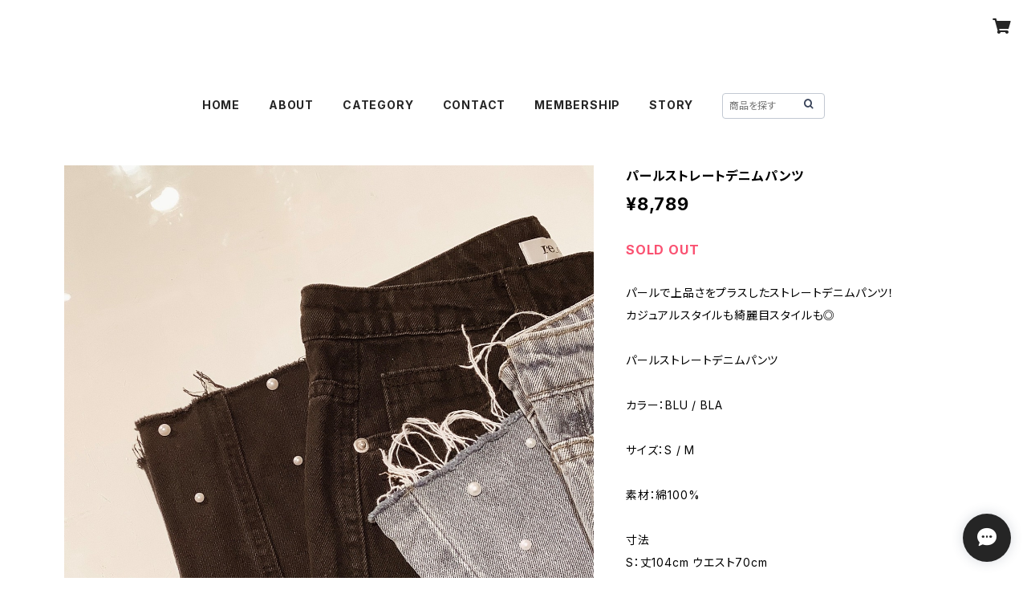

--- FILE ---
content_type: text/html; charset=UTF-8
request_url: https://shop.re-dot.com/items/78313128/reviews?format=user&score=all&page=1
body_size: 71
content:
				<li class="review01__listChild">
			<figure class="review01__itemInfo">
				<a href="/items/93649020" class="review01__imgWrap">
					<img src="https://baseec-img-mng.akamaized.net/images/item/origin/698c6eb0e6616b5f5997877bee58241b.jpg?imformat=generic&q=90&im=Resize,width=146,type=normal" alt="ラメマフラー" class="review01__img">
				</a>
				<figcaption class="review01__item">
					<i class="review01__iconImg ico--good"></i>
					<p class="review01__itemName">ラメマフラー</p>
										<p class="review01__itemVariation">White</p>
										<time datetime="2025-11-13" class="review01__date">2025/11/13</time>
				</figcaption>
			</figure><!-- /.review01__itemInfo -->
								</li>
				<li class="review01__listChild">
			<figure class="review01__itemInfo">
				<a href="/items/79886838" class="review01__imgWrap">
					<img src="https://baseec-img-mng.akamaized.net/images/item/origin/24bccb83303687e049adcf0e875dcb47.jpg?imformat=generic&q=90&im=Resize,width=146,type=normal" alt="オフショルニット" class="review01__img">
				</a>
				<figcaption class="review01__item">
					<i class="review01__iconImg ico--good"></i>
					<p class="review01__itemName">オフショルニット</p>
										<p class="review01__itemVariation"> BLA</p>
										<time datetime="2024-08-31" class="review01__date">2024/08/31</time>
				</figcaption>
			</figure><!-- /.review01__itemInfo -->
								</li>
		